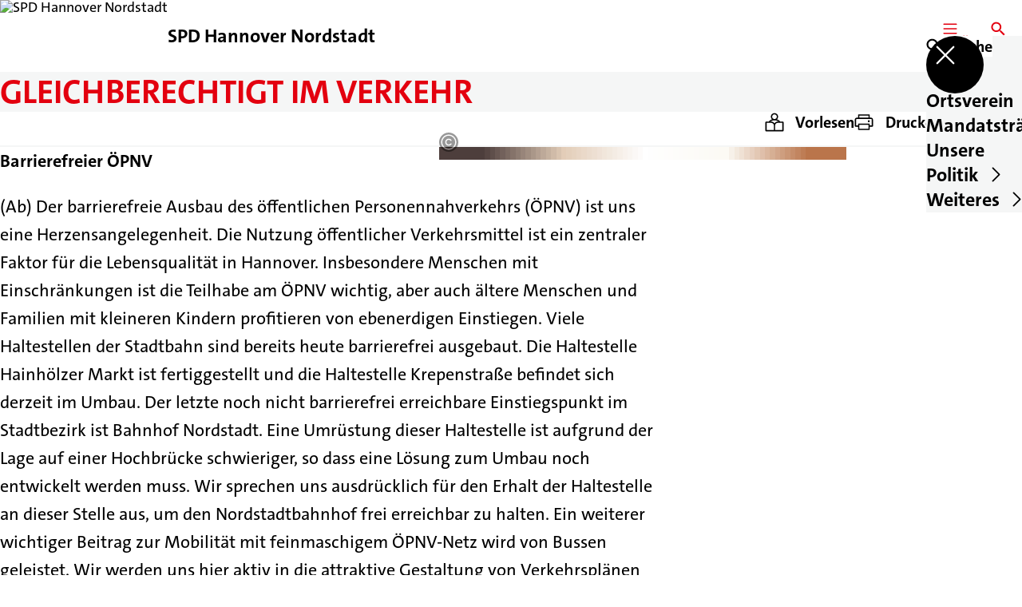

--- FILE ---
content_type: text/html; charset=UTF-8
request_url: https://spd-nordstadt.de/unsere-politik/gleichberechtigt-im-verkehr
body_size: 38288
content:
<!DOCTYPE html>
<html class="no-js t-spd-2023" lang="de">
<head>
  <meta charset="utf-8">
  <meta name="viewport" content="width=device-width, initial-scale=1.0">

  <title>Gleichberechtigt im Verkehr - SPD Hannover Nordstadt</title>

  <script>
    document.documentElement.className = document.documentElement.className.replace(/(\s|^)no-js(\s|$)/, '$1js$2');
  </script>

  <link href="https://spd-nordstadt.de/assets/stylesheets/main.752d0a1414.css" rel="stylesheet">
  <link href="https://spd-nordstadt.de/feed.rss" rel="alternate" type="application/rss+xml" title="RSS-Feed">
  <link href="https://spdlink.de/a4QgOi8UyYar" rel="shortlink" type="text/html">
  <link href="https://spd-nordstadt.de/unsere-politik/gleichberechtigt-im-verkehr" rel="canonical">

  <script type="module" src="https://spd-nordstadt.de/assets/javascripts/main.84c069ab84.js" crossorigin></script>

  <meta name="description" content="Barrierefreier ÖPNV
  
  (Ab) Der barrierefreie Ausbau des öffentlichen Personennahverkehrs (ÖPNV) ist uns eine Herzensangelegenheit. Die Nutzung öffentlicher Ve...">
  <meta property="og:description" content="Barrierefreier ÖPNV
  
  (Ab) Der barrierefreie Ausbau des öffentlichen Personennahverkehrs (ÖPNV) ist uns eine Herzensangelegenheit. Die Nutzung öffentlicher Ve...">
  <meta property="og:locale" content="de">
  <meta property="og:site_name" content="SPD Hannover Nordstadt">
  <meta property="og:title" content="Gleichberechtigt im Verkehr">
  <meta property="og:type" content="website">
  <meta property="og:url" content="https://spd-nordstadt.de/unsere-politik/gleichberechtigt-im-verkehr">
  <meta name="robots" content="index, max-snippet:[120], max-image-preview:[large]">
  <meta name="twitter:card" content="summary_large_image">

</head>

<body id="top">
        <a class="skip-link" href="#content">Zum Inhalt springen</a>

    
    
    <div class="site" id="site">
        <div class="site__header" role="banner">
      
<div id="header" class="header header--left header--with-logo">
  <div class="header__inner">
          <div class="header__sender">
                  <a class="header__logo" href="https://spd-nordstadt.de/">
            
            <img class="header__logo-img" src="https://spd-nordstadt.de/_/uploads/spdOrtsvereinHannoverNordstadt/logo.png?w=72&amp;h=72&amp;fit=crop&amp;c=1&amp;s=acfb35fb3d4bbb8ae752d84944cc3d08" srcset="https://spd-nordstadt.de/_/uploads/spdOrtsvereinHannoverNordstadt/logo.png?w=72&amp;h=72&amp;fit=crop&amp;c=1&amp;s=acfb35fb3d4bbb8ae752d84944cc3d08 2x" width="72" height="72" alt="SPD Hannover Nordstadt">
          </a>
        
                            
          <div class="header__text">
                          <span class="header__title">SPD Hannover Nordstadt</span>
            
                      </div>
              </div>
    
    <div class="header__actions">
              <div class="header__menu" role="navigation">
          <a id="header-open-menu" class="header__button" href="https://spd-nordstadt.de/sitemap">
            <svg class="icon icon--menu header__button-icon" viewBox="0 0 200 200" aria-hidden="true"><use xlink:href="/assets/icons/icons.1b8bf5e959.svg#icon-menu"></use>
</svg>
            <span class="header__button-text">Menü</span>
          </a>

          
<div id="header-menu" class="menu" aria-label="Menü" aria-hidden="true" data-menu-trigger-id="header-open-menu">
  
  <div class="menu__backdrop" data-a11y-dialog-hide></div>

  <div class="menu__close">
    <button class="icon-button" type="button" title="Menü schließen" data-a11y-dialog-hide><span class="icon-button__icon">
      <span class="icon-button__icon-icon"><svg class="icon icon--cross" viewBox="0 0 200 200" aria-hidden="true"><use xlink:href="/assets/icons/icons.1b8bf5e959.svg#icon-cross"></use>
</svg></span></span></button>
  </div>

  <div class="menu__menu" role="document">
    <div class="menu__menu-outer">
      <div class="menu__menu-inner">
        <div class="menu__search">
          <button class="icon-button" type="button" data-a11y-dialog-hide data-overlay="header-search"><span class="icon-button__icon">
      <span class="icon-button__icon-icon"><svg class="icon icon--search" viewBox="0 0 200 200" aria-hidden="true"><use xlink:href="/assets/icons/icons.1b8bf5e959.svg#icon-search"></use>
</svg></span>&#65279;</span><span class="icon-button__text u-underline">Suche</span></button>
        </div>

        <ul class="menu__items">
                      <li class="menu__item">
                            
              <a class="icon-button menu__link" href="https://spd-nordstadt.de/ortsverein" data-menu-level="1"><span class="icon-button__text u-underline">Ortsverein</span></a>

                          </li>
                      <li class="menu__item">
                            
              <a class="icon-button menu__link" href="https://spd-nordstadt.de/mandatstraeger" data-menu-level="1"><span class="icon-button__text u-underline">Mandatsträger</span></a>

                          </li>
                      <li class="menu__item">
                            
              <button class="icon-button menu__link" type="button" aria-haspopup="true" aria-expanded="false" aria-controls="header-menu-submenu-3" data-menu-open-submenu data-menu-level="1"><span class="icon-button__text u-underline">Unsere Politik</span><span class="icon-button__icon">&#65279;<span class="icon-button__icon-icon"><svg class="icon icon--caret-right" viewBox="0 0 200 200" aria-hidden="true"><use xlink:href="/assets/icons/icons.1b8bf5e959.svg#icon-caret-right"></use>
</svg></span>
    </span></button>

                                  <div class="menu__submenu" id="header-menu-submenu-3" hidden>
      <div class="menu__submenu-meta">
        <button class="icon-button" type="button" data-menu-close-submenu><span class="icon-button__icon">
      <span class="icon-button__icon-icon"><svg class="icon icon--arrow-left" viewBox="0 0 200 200" aria-hidden="true"><use xlink:href="/assets/icons/icons.1b8bf5e959.svg#icon-arrow-left"></use>
</svg></span>&#65279;</span><span class="icon-button__text u-underline">Zurück</span></button>

              </div>

      <ul class="menu__submenu-items" role="list">
                  <li class="menu__submenu-item">
                                                            
            
            <span class="menu__submenu-link menu__submenu-link--mobile">
              <a class="icon-button" href="https://spd-nordstadt.de/unsere-politik" data-menu-level="2"><span class="icon-button__text u-underline">Übersicht</span></a>
            </span>

            <span class="menu__submenu-link menu__submenu-link--desktop">
              <a class="link-tile link-tile--internal" href="https://spd-nordstadt.de/unsere-politik" data-menu-level="2">
  
  <span class="link-tile__text u-underline">Übersicht</span>
</a>
            </span>

                      </li>
                  <li class="menu__submenu-item">
                                                            
            
            <span class="menu__submenu-link menu__submenu-link--mobile">
              <a class="icon-button" href="https://spd-nordstadt.de/unsere-politik/willkommen-in-der-nordstadt" data-menu-level="2"><span class="icon-button__text u-underline">Willkommen in der Nordstadt</span></a>
            </span>

            <span class="menu__submenu-link menu__submenu-link--desktop">
              <a class="link-tile link-tile--internal" href="https://spd-nordstadt.de/unsere-politik/willkommen-in-der-nordstadt" data-menu-level="2">
  
  <span class="link-tile__text u-underline">Willkommen in der Nordstadt</span>
</a>
            </span>

                      </li>
                  <li class="menu__submenu-item">
                                                            
            
            <span class="menu__submenu-link menu__submenu-link--mobile">
              <a class="icon-button" href="https://spd-nordstadt.de/unsere-politik/wohnen-muss-bezahlbar-bleiben" data-menu-level="2"><span class="icon-button__text u-underline">Wohnen muss bezahlbar bleiben</span></a>
            </span>

            <span class="menu__submenu-link menu__submenu-link--desktop">
              <a class="link-tile link-tile--internal" href="https://spd-nordstadt.de/unsere-politik/wohnen-muss-bezahlbar-bleiben" data-menu-level="2">
  
  <span class="link-tile__text u-underline">Wohnen muss bezahlbar bleiben</span>
</a>
            </span>

                      </li>
                  <li class="menu__submenu-item">
                                                            
            
            <span class="menu__submenu-link menu__submenu-link--mobile">
              <a class="icon-button" href="https://spd-nordstadt.de/unsere-politik/jugend-und-schule" data-menu-level="2"><span class="icon-button__text u-underline">Jugend und Schule</span></a>
            </span>

            <span class="menu__submenu-link menu__submenu-link--desktop">
              <a class="link-tile link-tile--internal" href="https://spd-nordstadt.de/unsere-politik/jugend-und-schule" data-menu-level="2">
  
  <span class="link-tile__text u-underline">Jugend und Schule</span>
</a>
            </span>

                      </li>
                  <li class="menu__submenu-item">
                                                            
            
            <span class="menu__submenu-link menu__submenu-link--mobile">
              <a class="icon-button" href="https://spd-nordstadt.de/unsere-politik/gleichberechtigt-im-verkehr" data-menu-level="2"><span class="icon-button__text u-underline">Gleichberechtigt im Verkehr</span></a>
            </span>

            <span class="menu__submenu-link menu__submenu-link--desktop">
              <a class="link-tile link-tile--internal" href="https://spd-nordstadt.de/unsere-politik/gleichberechtigt-im-verkehr" data-menu-level="2">
  
  <span class="link-tile__text u-underline">Gleichberechtigt im Verkehr</span>
</a>
            </span>

                      </li>
                  <li class="menu__submenu-item">
                                                            
            
            <span class="menu__submenu-link menu__submenu-link--mobile">
              <a class="icon-button" href="https://spd-nordstadt.de/unsere-politik/wirtschaftliche-entwicklung" data-menu-level="2"><span class="icon-button__text u-underline">Wirtschaftliche Entwicklung</span></a>
            </span>

            <span class="menu__submenu-link menu__submenu-link--desktop">
              <a class="link-tile link-tile--internal" href="https://spd-nordstadt.de/unsere-politik/wirtschaftliche-entwicklung" data-menu-level="2">
  
  <span class="link-tile__text u-underline">Wirtschaftliche Entwicklung</span>
</a>
            </span>

                      </li>
                  <li class="menu__submenu-item">
                                                            
            
            <span class="menu__submenu-link menu__submenu-link--mobile">
              <a class="icon-button" href="https://spd-nordstadt.de/unsere-politik/stadtteil-der-universitaet" data-menu-level="2"><span class="icon-button__text u-underline">Stadtteil der Universität</span></a>
            </span>

            <span class="menu__submenu-link menu__submenu-link--desktop">
              <a class="link-tile link-tile--internal" href="https://spd-nordstadt.de/unsere-politik/stadtteil-der-universitaet" data-menu-level="2">
  
  <span class="link-tile__text u-underline">Stadtteil der Universität</span>
</a>
            </span>

                      </li>
                  <li class="menu__submenu-item">
                                                            
            
            <span class="menu__submenu-link menu__submenu-link--mobile">
              <a class="icon-button" href="https://spd-nordstadt.de/unsere-politik/demenzfreundliche-kommune" data-menu-level="2"><span class="icon-button__text u-underline">Demenzfreundliche Kommune</span></a>
            </span>

            <span class="menu__submenu-link menu__submenu-link--desktop">
              <a class="link-tile link-tile--internal" href="https://spd-nordstadt.de/unsere-politik/demenzfreundliche-kommune" data-menu-level="2">
  
  <span class="link-tile__text u-underline">Demenzfreundliche Kommune</span>
</a>
            </span>

                      </li>
                  <li class="menu__submenu-item">
                                                            
            
            <span class="menu__submenu-link menu__submenu-link--mobile">
              <a class="icon-button" href="https://spd-nordstadt.de/unsere-politik/angstraeume-vermeiden" data-menu-level="2"><span class="icon-button__text u-underline">Angsträume vermeiden</span></a>
            </span>

            <span class="menu__submenu-link menu__submenu-link--desktop">
              <a class="link-tile link-tile--internal" href="https://spd-nordstadt.de/unsere-politik/angstraeume-vermeiden" data-menu-level="2">
  
  <span class="link-tile__text u-underline">Angsträume vermeiden</span>
</a>
            </span>

                      </li>
              </ul>
    </div>
  
                          </li>
                      <li class="menu__item">
                            
              <button class="icon-button menu__link" type="button" aria-haspopup="true" aria-expanded="false" aria-controls="header-menu-submenu-4" data-menu-open-submenu data-menu-level="1"><span class="icon-button__text u-underline">Weiteres</span><span class="icon-button__icon">&#65279;<span class="icon-button__icon-icon"><svg class="icon icon--caret-right" viewBox="0 0 200 200" aria-hidden="true"><use xlink:href="/assets/icons/icons.1b8bf5e959.svg#icon-caret-right"></use>
</svg></span>
    </span></button>

                                  <div class="menu__submenu" id="header-menu-submenu-4" hidden>
      <div class="menu__submenu-meta">
        <button class="icon-button" type="button" data-menu-close-submenu><span class="icon-button__icon">
      <span class="icon-button__icon-icon"><svg class="icon icon--arrow-left" viewBox="0 0 200 200" aria-hidden="true"><use xlink:href="/assets/icons/icons.1b8bf5e959.svg#icon-arrow-left"></use>
</svg></span>&#65279;</span><span class="icon-button__text u-underline">Zurück</span></button>

              </div>

      <ul class="menu__submenu-items" role="list">
                  <li class="menu__submenu-item">
                                                            
            
            <span class="menu__submenu-link menu__submenu-link--mobile">
              <a class="icon-button" href="https://spd-nordstadt.de/termine" data-menu-level="2"><span class="icon-button__text u-underline">Termine</span></a>
            </span>

            <span class="menu__submenu-link menu__submenu-link--desktop">
              <a class="link-tile link-tile--internal" href="https://spd-nordstadt.de/termine" data-menu-level="2">
  
  <span class="link-tile__text u-underline">Termine</span>
</a>
            </span>

                      </li>
                  <li class="menu__submenu-item">
                                                            
            
            <span class="menu__submenu-link menu__submenu-link--mobile">
              <a class="icon-button" href="https://spd-nordstadt.de/meldungen" data-menu-level="2"><span class="icon-button__text u-underline">Nachrichten</span></a>
            </span>

            <span class="menu__submenu-link menu__submenu-link--desktop">
              <a class="link-tile link-tile--internal" href="https://spd-nordstadt.de/meldungen" data-menu-level="2">
  
  <span class="link-tile__text u-underline">Nachrichten</span>
</a>
            </span>

                      </li>
                  <li class="menu__submenu-item">
                                                            
            
            <span class="menu__submenu-link menu__submenu-link--mobile">
              <a class="icon-button" href="https://spd-nordstadt.de/150-jahre-spd" data-menu-level="2"><span class="icon-button__text u-underline">150 Jahre SPD</span></a>
            </span>

            <span class="menu__submenu-link menu__submenu-link--desktop">
              <a class="link-tile link-tile--internal" href="https://spd-nordstadt.de/150-jahre-spd" data-menu-level="2">
  
  <span class="link-tile__text u-underline">150 Jahre SPD</span>
</a>
            </span>

                      </li>
                  <li class="menu__submenu-item">
                                                            
            
            <span class="menu__submenu-link menu__submenu-link--mobile">
              <button class="icon-button" type="button" data-menu-level="2"><span class="icon-button__text u-underline">Vergangene Wahlen</span></button>
            </span>

            <span class="menu__submenu-link menu__submenu-link--desktop">
              <button class="link-tile link-tile--" type="button" data-menu-level="2">
  
  <span class="link-tile__text u-underline">Vergangene Wahlen</span>
</button>
            </span>

                      </li>
              </ul>
    </div>
  
                          </li>
                  </ul>
      </div>
    </div>

      </div>
</div>
        </div>
      
              <div class="header__search" role="search">
          <a class="header__button" data-overlay="header-search" href="https://spd-nordstadt.de/suche">
            <svg class="icon icon--search header__button-icon" viewBox="0 0 200 200" aria-hidden="true"><use xlink:href="/assets/icons/icons.1b8bf5e959.svg#icon-search"></use>
</svg>
            <span class="header__button-text">Suche</span>
          </a>

          

<div id="header-search" class="overlay search-overlay" aria-label="Suche" aria-hidden="true" data-overlay-destroy-after-close="false" data-overlay-redirect-after-close="false">
  <div class="overlay__backdrop" data-a11y-dialog-hide></div>

  <div class="overlay__overlay u-inverted" role="document">
    <div class="overlay__bar">
      
      <button class="icon-button overlay__close" type="button" title="Schließen" data-a11y-dialog-hide disabled><span class="icon-button__icon">
      <span class="icon-button__icon-icon"><svg class="icon icon--cross" viewBox="0 0 200 200" aria-hidden="true"><use xlink:href="/assets/icons/icons.1b8bf5e959.svg#icon-cross"></use>
</svg></span></span></button>
    </div>

    <div class="overlay__content">
                  <div class="search-overlay__form">
      
<form id="header-search-search" class="input-form" action="https://spd-nordstadt.de/suche" method="get" enctype="multipart/form-data" accept-charset="utf-8" data-hx-post="https://spd-nordstadt.de/actions/_spdplus/search/render" data-hx-trigger="keyup changed delay:0.2s throttle:0.4s from:(find input)" data-hx-select=".search-overlay__content" data-hx-target=".search-overlay__content" data-hx-swap="innerHTML" data-hx-indicator="closest .search-overlay" data-hx-vals="{&quot;SPDPLUS_CSRF_TOKEN&quot;:&quot;8_SEeVSU7V-kYwejTR1MFTp3JaDcIsyIngaOI28vbD48fmSnjepgyMGGtSke89Uo3lJoxhRHPGZ2IFLR70i4x61OwhU_VzsGCy0S_t7HMI4=&quot;}">
  
  
  

  
  <div class="input-form__field">
    

<div id="header-search-search-field" class="field">
      <label class="field__label u-hidden-visually" for="header-search-search-field-control">
      <span class="label">Suchbegriff</span>
    </label>
  
  
  
  
      <div class="field__controls field__controls--stacked">
              <div class="field__control">
          <div class="input">
        <input class="input__input input__input--search" id="header-search-search-field-control" name="q" type="search" />

    </div>
        </div>
          </div>
  
  
  </div>
  </div>

  <div class="input-form__button">
    
<button class="button" type="submit" title="Suchen">
      <span class="button__icon">
      <svg class="icon icon--search" viewBox="0 0 200 200" aria-hidden="true"><use xlink:href="/assets/icons/icons.1b8bf5e959.svg#icon-search"></use>
</svg>    </span>
  
  
  </button>
  </div>
</form>
    </div>

    <div class="search-overlay__content">
      
      <div class="loading search-overlay__loading"></div>
    </div>
  
          </div>
  </div>
</div>
        </div>
          </div>
  </div>
</div>
    </div>

        <main id="content" class="site__content">
              <div id="p2865377" lang="de" class="page">
  
      <div class="page__header">
      
      <div class="page__head">
        <div class="page__heading">
                      <div class="page__headline">
              <h1 class="headline"><span class="headline__text">Gleichberechtigt im Verkehr</span></h1>
            </div>
          
          
                  </div>

              </div>
    </div>
  
  <div class="page__inner">
          <div class="page__bar rs_skip rs_preserve">
        
                  <ul class="page__tools" lang="de">
            <li class="page__tool">
              <button class="icon-button icon-button--secondary" type="button" data-page-readspeaker><span class="icon-button__icon">
      <span class="icon-button__icon-icon"><svg class="icon icon--read" viewBox="0 0 200 200" aria-hidden="true"><use xlink:href="/assets/icons/icons.1b8bf5e959.svg#icon-read"></use>
</svg></span>&#65279;</span><span class="icon-button__text u-underline">Vorlesen</span></button>
            </li>

            <li class="page__tool">
              <button class="icon-button icon-button--secondary" type="button" data-print><span class="icon-button__icon">
      <span class="icon-button__icon-icon"><svg class="icon icon--print" viewBox="0 0 200 200" aria-hidden="true"><use xlink:href="/assets/icons/icons.1b8bf5e959.svg#icon-print"></use>
</svg></span>&#65279;</span><span class="icon-button__text u-underline">Drucken</span></button>
            </li>

            <li class="page__tool">
              <button class="icon-button" type="button" data-share data-share-title="Gleichberechtigt im Verkehr" data-share-url="https://spd-nordstadt.de/unsere-politik/gleichberechtigt-im-verkehr"><span class="icon-button__icon">
      <span class="icon-button__icon-icon"><svg class="icon icon--share" viewBox="0 0 200 200" aria-hidden="true"><use xlink:href="/assets/icons/icons.1b8bf5e959.svg#icon-share"></use>
</svg></span>&#65279;</span><span class="icon-button__text u-underline">Teilen</span></button>
            </li>
          </ul>
              </div>
    
    <div class="page__readspeaker rs_skip rs_preserve" hidden>
      <div id="readspeaker_button1" class="rsbtn">
        
        <a rel="nofollow" class="rsbtn_play" accesskey="L" title="Um den Text anzuh&ouml;ren, verwenden Sie bitte ReadSpeaker webReader" href="https://app-eu.readspeaker.com/cgi-bin/rsent?customerid=11021&amp;lang=de&amp;readid=p2865377&amp;url=https%3A//spd-nordstadt.de/unsere-politik/gleichberechtigt-im-verkehr">
          <span class="rsbtn_left rsimg rspart"><span class="rsbtn_text"><span>Vorlesen</span></span></span>
          <span class="rsbtn_right rsimg rsplay rspart"></span>
        </a>
      </div>
    </div>

    <div class="page__content">
      <div class="page__blocks">
                                      
                    <div id="c8769296" class="page__block page__block--right" data-block-type="image" data-block-theme="transparent">
                          <figure id="c8769296-image" class="media" role="figure" aria-labelledby="c8769296-image-caption">
  <div class="media__figure">
          <picture class="image" style="background-image: url([data-uri])">
  <img class="image__img" src="https://spd-nordstadt.de/_/uploads/spdOrtsvereinHannoverNordstadt/kommunalwahl_2016/nordstadt_bahnhof.jpeg?w=500&amp;h=283&amp;fit=crop&amp;c=0&amp;s=6e135bcf4d006aebc9be8a5431360a2d" srcset="https://spd-nordstadt.de/_/uploads/spdOrtsvereinHannoverNordstadt/kommunalwahl_2016/nordstadt_bahnhof.jpeg?w=1000&amp;h=0&amp;fit=crop&amp;c=0&amp;s=de722ba46240ad12c7dc089de9578182 2x" width="500" height="283" loading="lazy" role="presentation" />
</picture>

            </div>

      <figcaption class="media__caption" id="c8769296-image-caption">
      
              <div class="media__copyright rs_skip">
          
<div class="copyright">
      <button class="copyright__button" type="button" title="Bildrechte" aria-pressed="false">
      <svg class="icon icon--copyright" viewBox="0 0 200 200" aria-hidden="true"><use xlink:href="/assets/icons/icons.1b8bf5e959.svg#icon-copyright"></use>
</svg>    </button>

    <div class="copyright__tooltip u-tooltip" tabindex="0" role="tooltip" hidden data-floating-placements="left,right">
      <span class="copyright__tooltip-text">OV Nordstadt</span>
    </div>
  </div>
        </div>
          </figcaption>
  
  </figure>

                      </div>
                                      
                    <div id="c8769303" class="page__block" data-block-type="text" data-block-theme="transparent">
                          <p class="paragraph"><strong>Barrierefreier ÖPNV</strong></p>

<p class="paragraph">(Ab) Der barrierefreie Ausbau des öffentlichen Personennahverkehrs (ÖPNV) ist uns eine Herzensangelegenheit. Die Nutzung öffentlicher Verkehrsmittel ist ein zentraler Faktor für die Lebensqualität in Hannover. Insbesondere Menschen mit Einschränkungen ist die Teilhabe am ÖPNV wichtig, aber auch ältere Menschen und Familien mit kleineren Kindern profitieren von ebenerdigen Einstiegen. Viele Haltestellen der Stadtbahn sind bereits heute barrierefrei ausgebaut. Die Haltestelle Hainhölzer Markt ist fertiggestellt und die Haltestelle Krepenstraße befindet sich derzeit im Umbau. Der letzte noch nicht barrierefrei erreichbare Einstiegspunkt im Stadtbezirk ist Bahnhof Nordstadt. Eine Umrüstung dieser Haltestelle ist aufgrund der Lage auf einer Hochbrücke schwieriger, so dass eine Lösung zum Umbau noch entwickelt werden muss. Wir sprechen uns ausdrücklich für den Erhalt der Haltestelle an dieser Stelle aus, um den Nordstadtbahnhof frei erreichbar zu halten. Ein weiterer wichtiger Beitrag zur Mobilität mit feinmaschigem ÖPNV-Netz wird von Bussen geleistet. Wir werden uns hier aktiv in die attraktive Gestaltung von Verkehrsplänen einmischen. Im Rahmen von Straßenmodernisierung soll die Qualität von Bushaltestellen im Blick behalten und stetig verbessert werden. Haltestellen müssen ebenfalls möglichst barrierefrei und einfach erreichbar sein, die Querung der Straße muss möglich sein und diese sollen übersichtlich, hell und ansprechend gestaltet werden.</p>
                      </div>
                                                  <div class="page__clearfix"></div>
          
                    <div id="c8769310" class="page__block page__block--right" data-block-type="image" data-block-theme="transparent">
                          <figure id="c8769310-image" class="media" role="figure" aria-labelledby="c8769310-image-caption">
  <div class="media__figure">
          <picture class="image" style="background-image: url([data-uri])">
  <img class="image__img" src="https://spd-nordstadt.de/_/uploads/spdOrtsvereinHannoverNordstadt/kommunalwahl_2016/p8150079.jpeg?w=500&amp;h=375&amp;fit=crop&amp;c=0&amp;s=add19ae0e6b2dadaf560f795c7c7e2ab" srcset="https://spd-nordstadt.de/_/uploads/spdOrtsvereinHannoverNordstadt/kommunalwahl_2016/p8150079.jpeg?w=1000&amp;h=750&amp;fit=crop&amp;c=0&amp;s=a6621a360a374e3053ad55e24ba87b72 2x" width="500" height="375" loading="lazy" role="presentation" />
</picture>

            </div>

      <figcaption class="media__caption" id="c8769310-image-caption">
      
              <div class="media__copyright rs_skip">
          
<div class="copyright">
      <button class="copyright__button" type="button" title="Bildrechte" aria-pressed="false">
      <svg class="icon icon--copyright" viewBox="0 0 200 200" aria-hidden="true"><use xlink:href="/assets/icons/icons.1b8bf5e959.svg#icon-copyright"></use>
</svg>    </button>

    <div class="copyright__tooltip u-tooltip" tabindex="0" role="tooltip" hidden data-floating-placements="left,right">
      <span class="copyright__tooltip-text">OV Nordstadt</span>
    </div>
  </div>
        </div>
          </figcaption>
  
  </figure>

                      </div>
                                      
                    <div id="c8769313" class="page__block" data-block-type="text" data-block-theme="transparent">
                          <p class="paragraph"><strong>Gleichberechtigt im Verkehr</strong></p>

<p class="paragraph">(Ab) Der Verkehr in einer aktiven und lebendigen Stadt wie Hannover ist ständig im Wandel. Durch Neuerschließung von Wohn- und Gewerbegebieten verändern sich Verkehrsströme stetig. Dies macht die Anpassung der Verkehrsführung durch geeignete Maßnahmen notwendig. Ein aktuelles Beispiel hierfür ist der Weidendamm mit der Umgestaltung des alten Hauptgüterbahnhofs und diverser anderer baulicher Maßnahmen, die es straßenbaulich zu begleiten gilt. Oberste Priorität bei der Gestaltung von Rad- und Fußwegen, sowie Straßenquerungen hat die Sicherung von Schulwegen.</p>

<p class="paragraph">Die SPD steht für ein attraktives Angebot an Rad- und Fußwegen, um vor allem die Nutzung des Autos auf kurzen Wegstrecken weiter zu reduzieren. Das Radwegekonzept in der Region Hannover werden wir weiterverfolgen und im geeigneten Zeitrahmen die vorgeschlagenen Maßnahmen umsetzen. Verkehrsberuhigung kann ein wichtiges Instrument sein, um die Lebensqualität in Wohngebieten zu erhöhen. Diese muss dabei stets mit Augenmaß und in Abstimmung mit den Anwohnern erfolgen. Bei all diesen Maßnahmen ist jedoch ein sinnvoller Ausgleich aller Interessen im Blick zu behalten. Die SPD steht für die Sicherstellung einer sinnvollen Erreichbarkeit von Wohnungen mit dem PKW, um insbesondere Berufspendler zu entlasten. Kostenfreies wohnortnahes Parken muss möglich bleiben. Kostenpflichtige Parkhäuser und Unterstellplätze in Tiefgaragen sind zusätzliche Angebote, dürfen aber nicht zwingend sein.</p>
                      </div>
              </div>

      <div class="u-clearfix"></div>

          </div>
  </div>
</div>
    </main>

        <div class="site__footer" role="contentinfo">
      
<div id="footer" class="footer">
      <div class="footer__breadcrumb">
      <nav id="footer-breadcrumb" class="breadcrumb" aria-label="Aktuelle Position auf der Webseite">
  <ol class="breadcrumb__crumbs">
    <li class="breadcrumb__crumb"><a class="breadcrumb__link u-underline" href="https://spd-nordstadt.de/"><span class="breadcrumb__link-icon"><svg class="icon icon--home" viewBox="0 0 200 200" aria-hidden="true"><use xlink:href="/assets/icons/icons.1b8bf5e959.svg#icon-home"></use></svg></span><span class="breadcrumb__link-text u-hidden-visually">Startseite</span></a><svg class="icon icon--caret-right breadcrumb__arrow" viewBox="0 0 200 200" aria-hidden="true"><use xlink:href="/assets/icons/icons.1b8bf5e959.svg#icon-caret-right"></use></svg></li><li class="breadcrumb__crumb"><a class="breadcrumb__link u-underline" href="https://spd-nordstadt.de/unsere-politik"><span class="breadcrumb__link-icon"><svg class="icon icon--level-up" viewBox="0 0 200 200" aria-hidden="true"><use xlink:href="/assets/icons/icons.1b8bf5e959.svg#icon-level-up"></use></svg></span><span class="breadcrumb__link-text">Eine Lebenswerte Nordstadt für alle</span></a><svg class="icon icon--caret-right breadcrumb__arrow" viewBox="0 0 200 200" aria-hidden="true"><use xlink:href="/assets/icons/icons.1b8bf5e959.svg#icon-caret-right"></use></svg></li><li class="breadcrumb__crumb"><a class="breadcrumb__link u-underline" href="https://spd-nordstadt.de/unsere-politik/gleichberechtigt-im-verkehr" aria-current="page"><span class="breadcrumb__link-icon"><svg class="icon icon--level-up" viewBox="0 0 200 200" aria-hidden="true"><use xlink:href="/assets/icons/icons.1b8bf5e959.svg#icon-level-up"></use></svg></span><span class="breadcrumb__link-text">Gleichberechtigt im Verkehr</span></a></li>  </ol>

  <script type="application/ld+json">
    {
    "@context": "https:\/\/schema.org",
    "@type": "BreadcrumbList",
    "itemListElement": [
        {
            "@type": "ListItem",
            "position": 1,
            "name": "Startseite",
            "item": "https:\/\/spd-nordstadt.de\/"
        },
        {
            "@type": "ListItem",
            "position": 2,
            "name": "Eine Lebenswerte Nordstadt f\u00fcr alle",
            "item": "https:\/\/spd-nordstadt.de\/unsere-politik"
        },
        {
            "@type": "ListItem",
            "position": 3,
            "name": "Gleichberechtigt im Verkehr",
            "item": "https:\/\/spd-nordstadt.de\/unsere-politik\/gleichberechtigt-im-verkehr"
        }
    ]
}
  </script>
</nav>
    </div>
  
  <div class="footer__content">
    
          <a class="footer__logo" href="https://spd-nordstadt.de/">
                  
          <img class="footer__logo-img" src="https://spd-nordstadt.de/_/uploads/spdOrtsvereinHannoverNordstadt/logo.png?w=72&amp;h=72&amp;fit=crop&amp;c=1&amp;s=acfb35fb3d4bbb8ae752d84944cc3d08" srcset="https://spd-nordstadt.de/_/uploads/spdOrtsvereinHannoverNordstadt/logo.png?w=72&amp;h=72&amp;fit=crop&amp;c=1&amp;s=acfb35fb3d4bbb8ae752d84944cc3d08 2x" width="72" height="72" alt="" role="presentation">
        
                  <span class="footer__logo-title">SPD Hannover Nordstadt</span>
        
              </a>
    
          <div class="footer__links">
                  <nav class="footer__social-media" aria-label="Social-Media-Konten">
            <div class="footer__social-media-title">Jetzt folgen</div>

            <ul class="footer__social-media-links" role="list">
                              <li class="footer__social-media-link">
                  <a class="icon-button" title="Facebook" href="http://www.facebook.com/SPDNordstadt" target="_blank" rel="noopener noreferrer"><span class="icon-button__icon">
      <span class="icon-button__icon-icon"><svg class="icon icon--facebook" viewBox="0 0 200 200" aria-hidden="true"><use xlink:href="/assets/icons/icons.1b8bf5e959.svg#icon-facebook"></use>
</svg></span></span></a>
                </li>
                          </ul>
          </nav>
        
                  <div class="footer__action" role="navigation" aria-label="Aktions-Links">
            <ul class="footer__action-links" role="list">
                              <li class="footer__action-link">
                  <a class="icon-button icon-button--secondary" href="https://spd-nordstadt.de/suche"><span class="icon-button__icon">
      <span class="icon-button__icon-icon"><svg class="icon icon--search" viewBox="0 0 200 200" aria-hidden="true"><use xlink:href="/assets/icons/icons.1b8bf5e959.svg#icon-search"></use>
</svg></span>&#65279;</span><span class="icon-button__text u-underline">Suche</span></a>
                </li>
                              <li class="footer__action-link">
                  <a class="icon-button icon-button--secondary" href="https://spd-nordstadt.de/sitemap"><span class="icon-button__icon">
      <span class="icon-button__icon-icon"><svg class="icon icon--sitemap" viewBox="0 0 200 200" aria-hidden="true"><use xlink:href="/assets/icons/icons.1b8bf5e959.svg#icon-sitemap"></use>
</svg></span>&#65279;</span><span class="icon-button__text u-underline">Sitemap</span></a>
                </li>
                              <li class="footer__action-link">
                  <a class="icon-button icon-button--secondary" href="https://spd-nordstadt.de/kontakt"><span class="icon-button__icon">
      <span class="icon-button__icon-icon"><svg class="icon icon--chat" viewBox="0 0 200 200" aria-hidden="true"><use xlink:href="/assets/icons/icons.1b8bf5e959.svg#icon-chat"></use>
</svg></span>&#65279;</span><span class="icon-button__text u-underline">Kontakt</span></a>
                </li>
                          </ul>
          </div>
              </div>
      </div>

      <div class="footer__meta" role="navigation" aria-label="Service-Links">
      <ul class="footer__meta-links" role="list">
                  <li class="footer__meta-link">
            <a class="link link--internal" href="https://spd-nordstadt.de/kontakt"><span class="link__text u-underline">Kontakt</span></a>
          </li>
                  <li class="footer__meta-link">
            <a class="link link--internal" href="https://spd-nordstadt.de/datenschutz"><span class="link__text u-underline">Datenschutz</span></a>
          </li>
                  <li class="footer__meta-link">
            <a class="link link--internal" href="https://spd-nordstadt.de/impressum"><span class="link__text u-underline">Impressum</span></a>
          </li>
                  <li class="footer__meta-link">
            <a class="link link--internal" href="https://spd-nordstadt.de/sitemap"><span class="link__text u-underline">Sitemap</span></a>
          </li>
              </ul>
    </div>
  </div>
    </div>

        
          </div>

    
    <div id="overlays">
        </div>

    <div id="tooltips"></div>
        <script>
        (function() {
            var u='https://s.spd.plus/';
            var _paq = window._paq = window._paq || [];

            _paq.push(['disableCookies']);
            _paq.push(['HeatmapSessionRecording::disable']);
            _paq.push(['trackPageView']);
            _paq.push(['enableLinkTracking']);
            _paq.push(['disableBrowserFeatureDetection']);
            _paq.push(['setTrackerUrl', u+'matomo.php']);
            _paq.push(['setSiteId', '164']);

            var d=document, g=d.createElement('script'), s=d.getElementsByTagName('script')[0];
            g.async=true;
            g.src=u+'matomo.js';
            s.parentNode.insertBefore(g,s);
        })();
    </script>
</body>
</html>
